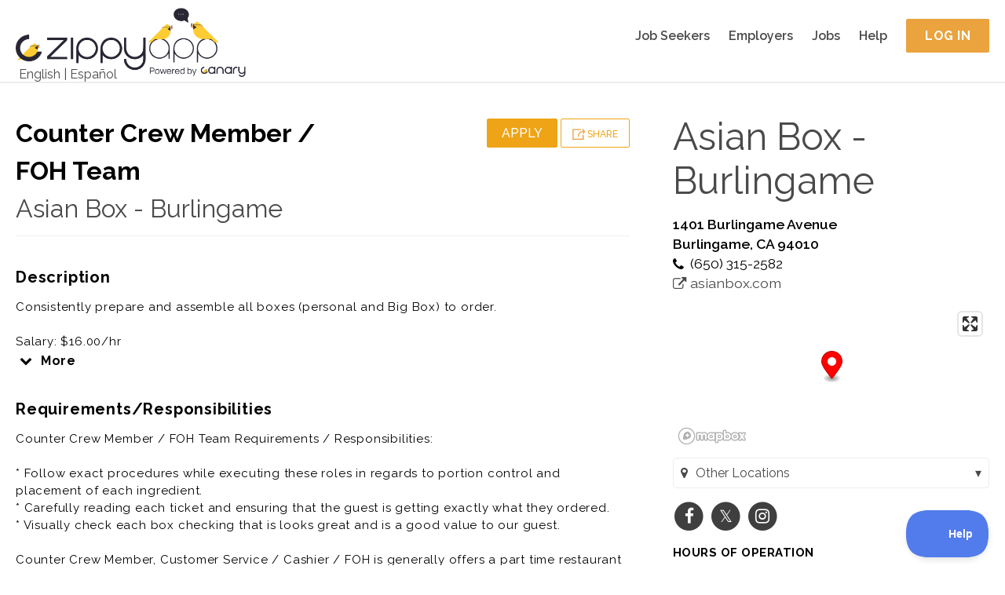

--- FILE ---
content_type: text/html; charset=utf-8
request_url: https://zippyapp.com/biz/asianbox-burlingame/jobs/9486-counter-crew-member-foh-team?traffic_source=3
body_size: 14575
content:
<!DOCTYPE html>
<html>
  <head>
    <title>Counter Crew Member / FOH Team at Asian Box - Burlingame, Burlingame, CA | ZippyApp</title>
    <meta http-equiv="X-UA-Compatible" content="IE=edge">

    <meta name="viewport" content="width=device-width, initial-scale=1.0, maximum-scale=1.0, user-scalable=no" />
<meta property="og:title" content="Counter Crew Member / FOH Team at Asian Box - Burlingame, Burlingame, CA | ZippyApp" />
<meta name="twitter:title" content="Counter Crew Member / FOH Team at Asian Box - Burlingame, Burlingame, CA | ZippyApp" />

<meta name="description" content="Counter Crew Member / FOH Team at Asian Box - Burlingame in Burlingame, CA. Consistently prepare and assemble all boxes (personal and Big Box) to order.Salary: $16.00/hr

Counter Crew Member, Customer Service / Cashier / FOH is generally offers a part time restaurant job..." />
<meta property="og:description" content="Counter Crew Member / FOH Team at Asian Box - Burlingame in Burlingame, CA. Consistently prepare and assemble all boxes (personal and Big Box) to order.Salary: $16.00/hr

Counter Crew Member, Customer Service / Cashier / FOH is generally offers a part time restaurant job..." />
<meta name="twitter:description" content="Counter Crew Member / FOH Team at Asian Box - Burlingame in Burlingame, CA. Consistently prepare and assemble all boxes (personal and Big Box) to order.Salary: $16.00/hr

Counter Crew Member, Customer Service / Cashier / FOH is generally offers a part time restaurant job..." />



<meta name="keywords" content="front of house,restaurant crew,restaurant food service,restaurant server,food server,team member,crew member,food beverage,food services,food service,foh,Counter Crew Member / FOH Team,CA,Burlingame,Asian Box,Asian Box - Burlingame,online job application,applicant tracking system,recruitment marketing,dish washer,bus boy,hostess,host,waitress,waiter,sous chef,chef,line cook,back of house,front of house,hospitality,food,restaurant jobs,part-time jobs,hourly hiring,retail jobs,job applications,Common Job Application,Common Employment Application,jobs,Craigslist,ZippyApp,zippy" />


<meta name="twitter:card" content="summary" />



<meta name="alexaVerifyID" content="RtPRCO-kxbdaSirixpWaG78W1sc" />


<meta name="msvalidate.01" content="083FDC17F2126892E9A310CDA4132FF0" />


<meta name="google-site-verification" content="nl6O7Y24vuYJ1Aj1S0-IL1zjD1YxDm0nzSkGWb8Rfo8" />


<meta name="yandex-verification" content="4a6be3d6df962fa3" />


<meta name="google-translate-customization" content="f8f0a6ee6c34edd3-0619640f0211c7d1-gb655bbf82bd999e9-c" />

    

<script src="https://use.fontawesome.com/1786d9d866.js"></script>
<link rel="stylesheet" type="text/css" href="//fonts.googleapis.com/css?family=Raleway:200,300,400,500,600,700">

<link type="text/css" rel="stylesheet" href="/static/zippy/css/combined.css?v=2026012307" />

    



<script>
// rollbar_js_version: 2.26 (expected: 2.26.x)

var _rollbarJsVersion = '2.26';
// Ensure version has patch number, fallback to 2.26.0 if not
if (!_rollbarJsVersion.match(/^\d+\.\d+\.\d+$/)) {
  _rollbarJsVersion = '2.26.0';
}

var _rollbarIgnoredUncaughtExceptionClasses = ['(unknown)'];

var _rollbarIgnoredMessagesRegexes = [

  new RegExp('^Script error\.$'),

  new RegExp('^TypeError:.*$'),

  new RegExp('^Uncaught NotFoundError:.*$'),

  new RegExp('^Uncaught ReferenceError:.*$'),

  new RegExp('^Uncaught SecurityError:.*$'),

  new RegExp('^Uncaught SyntaxError:.*$'),

  new RegExp('^Uncaught TypeError:.*$')

];

var _rollbarConfig = {
  rollbarJsUrl: 'https://cdn.rollbar.com/rollbarjs/refs/tags/v' + _rollbarJsVersion + '/rollbar.min.js',
  accessToken: 'df18c9becd8a4ca1b6f41a027b3394ac',
  // verbose: log to console.log, as well as Rollbar
  verbose: true,
  captureUncaught: true,
  captureUnhandledRejections: true,
  checkIgnore: function(isUncaught, args, payload) {
    if (isUncaught) {
        for (var i=0; i < _rollbarIgnoredUncaughtExceptionClasses.length; ++i) {
            var ignoredClass = _rollbarIgnoredUncaughtExceptionClasses[i];
            if (payload.exception.class === ignoredClass) {
                return true;
            }
        }
    }

    for (var i=0; i < _rollbarIgnoredMessagesRegexes.length; ++i) {
      var re = _rollbarIgnoredMessagesRegexes[i];
      if (re.test(payload.body.trace.exception.description)) {
        return true;
      }
    }
    // ignore all uncaught errors and all 'debug' items
    //return isUncaught === true || payload.level === 'debug';
    // don't ignore anything (default)
    return false;
  },

  hostBlockList: ['^https?://s\\.terasgames\\.com/.*$', '^https?://s0\\.2mdn\\.net/.*$', '^https://shopmate\\.guru/builder\\.js$', '^https?://static\\.olark\\.com/.*$', '^https?://translate\\.googleapis\\.com/.*$'],


  hostSafeList: ['^https?://zippyapp\\.com/.*$'],


  ignoredMessages: ['Script error', 'Type error', 'Syntax error', 'undefined is not a function', "'twttr' is undefined", 'twttr is not defined', '(unknown): unhandled rejection was null or undefined!', 'Permission denied'],

  itemsPerMinute: 60,
  logLevel: 'error',
  payload: {
    environment: 'production',

    server: {
      branch: 'master',
      environment: 'production',
      host: 'ip-10-0-0-57'
    }
  }
};

// Rollbar Snippet
!function(r){var e={};function o(n){if(e[n])return e[n].exports;var t=e[n]={i:n,l:!1,exports:{}};return r[n].call(t.exports,t,t.exports,o),t.l=!0,t.exports}o.m=r,o.c=e,o.d=function(r,e,n){o.o(r,e)||Object.defineProperty(r,e,{enumerable:!0,get:n})},o.r=function(r){"undefined"!=typeof Symbol&&Symbol.toStringTag&&Object.defineProperty(r,Symbol.toStringTag,{value:"Module"}),Object.defineProperty(r,"__esModule",{value:!0})},o.t=function(r,e){if(1&e&&(r=o(r)),8&e)return r;if(4&e&&"object"==typeof r&&r&&r.__esModule)return r;var n=Object.create(null);if(o.r(n),Object.defineProperty(n,"default",{enumerable:!0,value:r}),2&e&&"string"!=typeof r)for(var t in r)o.d(n,t,function(e){return r[e]}.bind(null,t));return n},o.n=function(r){var e=r&&r.__esModule?function(){return r.default}:function(){return r};return o.d(e,"a",e),e},o.o=function(r,e){return Object.prototype.hasOwnProperty.call(r,e)},o.p="",o(o.s=0)}([function(r,e,o){"use strict";var n=o(1),t=o(5);_rollbarConfig=_rollbarConfig||{},_rollbarConfig.rollbarJsUrl=_rollbarConfig.rollbarJsUrl||"https://cdn.rollbar.com/rollbarjs/refs/tags/v2.26.0/rollbar.min.js",_rollbarConfig.async=void 0===_rollbarConfig.async||_rollbarConfig.async;var a=n.setupShim(window,_rollbarConfig),l=t(_rollbarConfig);window.rollbar=n.Rollbar,a.loadFull(window,document,!_rollbarConfig.async,_rollbarConfig,l)},function(r,e,o){"use strict";var n=o(2),t=o(3);function a(r){return function(){try{return r.apply(this,arguments)}catch(r){try{console.error("[Rollbar]: Internal error",r)}catch(r){}}}}var l=0;function i(r,e){this.options=r,this._rollbarOldOnError=null;var o=l++;this.shimId=function(){return o},"undefined"!=typeof window&&window._rollbarShims&&(window._rollbarShims[o]={handler:e,messages:[]})}var s=o(4),d=function(r,e){return new i(r,e)},c=function(r){return new s(d,r)};function u(r){return a((function(){var e=this,o=Array.prototype.slice.call(arguments,0),n={shim:e,method:r,args:o,ts:new Date};window._rollbarShims[this.shimId()].messages.push(n)}))}i.prototype.loadFull=function(r,e,o,n,t){var l=!1,i=e.createElement("script"),s=e.getElementsByTagName("script")[0],d=s.parentNode;i.crossOrigin="",i.src=n.rollbarJsUrl,o||(i.async=!0),i.onload=i.onreadystatechange=a((function(){if(!(l||this.readyState&&"loaded"!==this.readyState&&"complete"!==this.readyState)){i.onload=i.onreadystatechange=null;try{d.removeChild(i)}catch(r){}l=!0,function(){var e;if(void 0===r._rollbarDidLoad){e=new Error("rollbar.js did not load");for(var o,n,a,l,i=0;o=r._rollbarShims[i++];)for(o=o.messages||[];n=o.shift();)for(a=n.args||[],i=0;i<a.length;++i)if("function"==typeof(l=a[i])){l(e);break}}"function"==typeof t&&t(e)}()}})),d.insertBefore(i,s)},i.prototype.wrap=function(r,e,o){try{var n;if(n="function"==typeof e?e:function(){return e||{}},"function"!=typeof r)return r;if(r._isWrap)return r;if(!r._rollbar_wrapped&&(r._rollbar_wrapped=function(){o&&"function"==typeof o&&o.apply(this,arguments);try{return r.apply(this,arguments)}catch(o){var e=o;throw e&&("string"==typeof e&&(e=new String(e)),e._rollbarContext=n()||{},e._rollbarContext._wrappedSource=r.toString(),window._rollbarWrappedError=e),e}},r._rollbar_wrapped._isWrap=!0,r.hasOwnProperty))for(var t in r)r.hasOwnProperty(t)&&(r._rollbar_wrapped[t]=r[t]);return r._rollbar_wrapped}catch(e){return r}};for(var p="log,debug,info,warn,warning,error,critical,global,configure,handleUncaughtException,handleAnonymousErrors,handleUnhandledRejection,captureEvent,captureDomContentLoaded,captureLoad".split(","),f=0;f<p.length;++f)i.prototype[p[f]]=u(p[f]);r.exports={setupShim:function(r,e){if(r){var o=e.globalAlias||"Rollbar";if("object"==typeof r[o])return r[o];r._rollbarShims={},r._rollbarWrappedError=null;var l=new c(e);return a((function(){e.captureUncaught&&(l._rollbarOldOnError=r.onerror,n.captureUncaughtExceptions(r,l,!0),e.wrapGlobalEventHandlers&&t(r,l,!0)),e.captureUnhandledRejections&&n.captureUnhandledRejections(r,l,!0);var a=e.autoInstrument;return!1!==e.enabled&&(void 0===a||!0===a||"object"==typeof a&&a.network)&&r.addEventListener&&(r.addEventListener("load",l.captureLoad.bind(l)),r.addEventListener("DOMContentLoaded",l.captureDomContentLoaded.bind(l))),r[o]=l,l}))()}},Rollbar:c}},function(r,e,o){"use strict";function n(r,e,o,n){r._rollbarWrappedError&&(n[4]||(n[4]=r._rollbarWrappedError),n[5]||(n[5]=r._rollbarWrappedError._rollbarContext),r._rollbarWrappedError=null);var t=e.handleUncaughtException.apply(e,n);o&&o.apply(r,n),"anonymous"===t&&(e.anonymousErrorsPending+=1)}r.exports={captureUncaughtExceptions:function(r,e,o){if(r){var t;if("function"==typeof e._rollbarOldOnError)t=e._rollbarOldOnError;else if(r.onerror){for(t=r.onerror;t._rollbarOldOnError;)t=t._rollbarOldOnError;e._rollbarOldOnError=t}e.handleAnonymousErrors();var a=function(){var o=Array.prototype.slice.call(arguments,0);n(r,e,t,o)};o&&(a._rollbarOldOnError=t),r.onerror=a}},captureUnhandledRejections:function(r,e,o){if(r){"function"==typeof r._rollbarURH&&r._rollbarURH.belongsToShim&&r.removeEventListener("unhandledrejection",r._rollbarURH);var n=function(r){var o,n,t;try{o=r.reason}catch(r){o=void 0}try{n=r.promise}catch(r){n="[unhandledrejection] error getting `promise` from event"}try{t=r.detail,!o&&t&&(o=t.reason,n=t.promise)}catch(r){}o||(o="[unhandledrejection] error getting `reason` from event"),e&&e.handleUnhandledRejection&&e.handleUnhandledRejection(o,n)};n.belongsToShim=o,r._rollbarURH=n,r.addEventListener("unhandledrejection",n)}}}},function(r,e,o){"use strict";function n(r,e,o){if(e.hasOwnProperty&&e.hasOwnProperty("addEventListener")){for(var n=e.addEventListener;n._rollbarOldAdd&&n.belongsToShim;)n=n._rollbarOldAdd;var t=function(e,o,t){n.call(this,e,r.wrap(o),t)};t._rollbarOldAdd=n,t.belongsToShim=o,e.addEventListener=t;for(var a=e.removeEventListener;a._rollbarOldRemove&&a.belongsToShim;)a=a._rollbarOldRemove;var l=function(r,e,o){a.call(this,r,e&&e._rollbar_wrapped||e,o)};l._rollbarOldRemove=a,l.belongsToShim=o,e.removeEventListener=l}}r.exports=function(r,e,o){if(r){var t,a,l="EventTarget,Window,Node,ApplicationCache,AudioTrackList,ChannelMergerNode,CryptoOperation,EventSource,FileReader,HTMLUnknownElement,IDBDatabase,IDBRequest,IDBTransaction,KeyOperation,MediaController,MessagePort,ModalWindow,Notification,SVGElementInstance,Screen,TextTrack,TextTrackCue,TextTrackList,WebSocket,WebSocketWorker,Worker,XMLHttpRequest,XMLHttpRequestEventTarget,XMLHttpRequestUpload".split(",");for(t=0;t<l.length;++t)r[a=l[t]]&&r[a].prototype&&n(e,r[a].prototype,o)}}},function(r,e,o){"use strict";function n(r,e){this.impl=r(e,this),this.options=e,function(r){for(var e=function(r){return function(){var e=Array.prototype.slice.call(arguments,0);if(this.impl[r])return this.impl[r].apply(this.impl,e)}},o="log,debug,info,warn,warning,error,critical,global,configure,handleUncaughtException,handleAnonymousErrors,handleUnhandledRejection,_createItem,wrap,loadFull,shimId,captureEvent,captureDomContentLoaded,captureLoad".split(","),n=0;n<o.length;n++)r[o[n]]=e(o[n])}(n.prototype)}n.prototype._swapAndProcessMessages=function(r,e){var o,n,t;for(this.impl=r(this.options);o=e.shift();)n=o.method,t=o.args,this[n]&&"function"==typeof this[n]&&("captureDomContentLoaded"===n||"captureLoad"===n?this[n].apply(this,[t[0],o.ts]):this[n].apply(this,t));return this},r.exports=n},function(r,e,o){"use strict";r.exports=function(r){return function(e){if(!e&&!window._rollbarInitialized){for(var o,n,t=(r=r||{}).globalAlias||"Rollbar",a=window.rollbar,l=function(r){return new a(r)},i=0;o=window._rollbarShims[i++];)n||(n=o.handler),o.handler._swapAndProcessMessages(l,o.messages);window[t]=n,window._rollbarInitialized=!0}}}}]);
// End Rollbar Snippet
</script>




<script type="text/javascript" src="//cdnjs.cloudflare.com/ajax/libs/jquery/2.1.3/jquery.min.js"></script>
<script type="text/javascript" src="//cdnjs.cloudflare.com/ajax/libs/history.js/1.8/bundled/html4+html5/jquery.history.min.js"></script>

<script type="text/javascript">
  var LOCAL_YUI_PATH = null;
  if (typeof(YUI) === "undefined") {
      LOCAL_YUI_PATH = '/static/lib/yui/3.18.1/build/';
      document.write(unescape("%3Cscript src='/static/lib/yui/3.18.1/build/yui/yui-min.js' type='text/javascript'%3E%3C/script%3E"));
  }

YUI_config = {
    lang  : [ /* ... */ ], // Required only if testing Lang bundle support.
    groups: {
        gallery: {
            base    : '/static/lib/yui/gallery-2014.07.31-18-26/build/', // Adjust as necessary.
            patterns: {
                'gallery-'   : {},
                'gallerycss-': { type: 'css' }
            },
            modules: {
                // Adding the full module configuration is a bit overkill, since
                // you should have built your module correctly. However, Loader
                // currently has issues with implicitly loading Lang bundles for
                // Gallery modules when run locally like this. So, I've included
                // the full module configuration here for completeness.
                //
                // You can probably safely drop the whole module config
                // altogether if you don't need to test Lang bundle support.
            }
        }
    }
};

window.ZippyApp = {
    'urls': {
        'reviewApplicants': {
            'talx': '/business/0/applicants/hire/1'.replace(0, '{0}').replace(1, '{1}'),
            '_321Forms': '/business/0/applicants/1/onboard'.replace(0, '{0}').replace(1, '{1}'),
            'share': '/business/0/applicants/share/1'.replace(0, '{0}').replace(1, '{1}'),
            'print': '/business/0/applicants/review/1/print'.replace(0, '{0}').replace(1, '{1}')
        }
    },
    'apiUrls': {
        'reviewApplicants': {
            'applicantsJson': '/api/business/applicants_json',
            'applicantsJsonBusiness': '/api/business/0/applicants_json'.replace(0, '{0}'),
            'applicantsJsonBusinessJob': '/api/business/0/1/applicants_json'.replace(0, '{0}').replace(1, '{1}'),
            'applicantsJsonShared': '/api/business/applicants_json/shared',
            'getForApplicationPackage': '/api/business/application/0/'.replace(0, '{0}'),
            'controls': '/api/business/application/0/controls'.replace(0, '{0}'),
            'thumbsUp': '/api/business/application/0/thumbs_up'.replace(0, '{0}'),
            'thumbsDown': '/api/business/application/0/thumbs_down'.replace(0, '{0}'),
            'thumbsReset': '/api/business/application/0/thumbs_reset'.replace(0, '{0}'),
            'archive': '/api/business/application/0/archive'.replace(0, '{0}'),
            'unarchive': '/api/business/application/0/unarchive'.replace(0, '{0}'),
            'tags': '/api/business/application/0/tags'.replace(0, '{0}'),
            'notes': '/api/business/application/0/notes'.replace(0, '{0}'),
            'history': '/api/business/application/0/history'.replace(0, '{0}'),
            'message': '/api/business/messages/0/message_button'.replace(0, '{0}'),
            'getResumeAttachment': '/api/business/application/0/get_resume_attachment'.replace(0, '{0}'),
            'getContactInfo': '/api/business/application/0/get_contact_info'.replace(0, '{0}'),
            'sendInvitation': '/api/business/application/0/contact'.replace(0, '{0}'),
            'sendToPaylocity': '/api/business/application/0/paylocity'.replace(0, '{0}'),
            'organizationBusinesses': '/api/business/organization_businesses',
            'businessJobs': '/api/business/0/business_jobs'.replace(0, '{0}'),
            'archivedBusinesses': '/api/business/archived_businesses',
            'organizationCampaigns': '/api/business/organization_campaigns',
            'extendOffer': '/api/business/application/0/extend_offer'.replace(0, '{0}'),
            'talentedAIInterview': '/api/business/application/0/ai_interview'.replace(0, '{0}'),
            'AIInterviewSummary': '/api/business/application/0/ai_interview_summary'.replace(0, '{0}'),
            'azureVideoInterview': '/api/business/application/0/azure_video_interview'.replace(0, '{0}'),
            'azureVideoInterviewSendInvite': '/api/business/application/0/azure_video_interview_send_invite'.replace(0, '{0}'),
            'exportPaycomCandidateData': '/api/business/application/0/paycom_export_candidate_data'.replace(0, '{0}'),
        },
    },
    'business': {
        'manage': {
            'applicants': {
                    'azureVideoInterviewResults': '/api/business/application/0/azure_video_interview_response'.replace(0, '{0}'),
                },
            'jobs': {
                'settings': {
                    'sponsorship': {
                        'settings': '/api/business/0/job/1/settings/sponsorship_handle'.replace(0, '{0}').replace(1, '{1}'),
                        'overview': '/api/business/0/job_sponsorship_overview'.replace(0, '{0}'),
                    },
                    'automaticInvitation': '/api/business/0/job/1/settings/automatic_invitation'.replace(0, '{0}').replace(1, '{1}'),
                    'cardDetails': '/api/business/0/job/1/settings/card_details'.replace(0, '{0}').replace(1, '{1}'),
                    'extendOffer': '/api/business/0/job/1/settings/extend_offer'.replace(0, '{0}').replace(1, '{1}'),
                    'paycom': '/api/business/0/job/1/settings/paycom'.replace(0, '{0}').replace(1, '{1}'),
                    'talentedAIInterview': '/api/business/0/job/1/settings/ai_interview'.replace(0, '{0}').replace(1, '{1}'),
                },
                'pointOfContacts': '/api/business/0/job/1/point_of_contacts'.replace(0, '{0}').replace(1, '{1}'),
            },
            'settings': {
                'categories': '/api/business/0/settings/categories'.replace(0, '{0}'),
            },
        },
        'messages': {
            'inbox_messages': '/api/business/messages/inbox',
            'outbox_messages': '/api/business/messages/outbox',
            'search': '/api/business/messages/search',
            'message_history': '/api/business/messages/0/history'.replace(0, '{0}'),
            'message_handle': '/api/business/messages/0/message_handle'.replace(0, '{0}'),
            'message_display': '/api/business/messages/0'.replace(0, '{0}'),
            'mark_unread': '/api/business/messages/0/mark_unread'.replace(0, '{0}'),
        }
    },
    'applicant': {
        'messages': {
            'inbox_messages': '/api/applicant/messages/inbox',
            'outbox_messages': '/api/applicant/messages/outbox',
            'search': '/api/applicant/messages/search',
            'message_history': '/api/applicant/messages/0/history'.replace(0, '{0}'),
            'message_handle': '/api/applicant/messages/0/message_handle'.replace(0, '{0}'),
            'message_display': '/api/applicant/messages/0'.replace(0, '{0}'),
            'mark_unread': '/api/applicant/messages/0/mark_unread'.replace(0, '{0}'),
        }
    },
    'features': {
        'integrated_messaging': 'True',
    },
    'integrations': {
        'indeed': {
            'business_candidate_screening': '/integrations/indeed/api/candidate_screening/0'.replace(0, '{0}'),
            'job_candidate_screening': '/integrations/indeed/api/candidate_screening/0/1'.replace(0, '{0}').replace(1, '{1}'),
        },
    },
};

</script>

<!-- Grab lodash from CDN. fall back to local if necessary -->
<script type="text/javascript" src="//cdnjs.cloudflare.com/ajax/libs/lodash.js/4.17.4/lodash.min.js"></script>
<script>!window._ && document.write(unescape('%3Cscript src="/static/lib/lodash/4.17.4/lodash.min.js"%3E%3C/script%3E'))</script>

<!-- Global site tag (gtag.js) - Google Analytics -->
<script async src="https://www.googletagmanager.com/gtag/js?id= G-ZJNN1YTQRT"></script>
<script>
  window.dataLayer = window.dataLayer || [];
  function gtag(){dataLayer.push(arguments);}
  gtag('js', new Date());

  gtag('config', ' G-ZJNN1YTQRT');
</script>


    

<link type="text/css" rel="stylesheet" href="/static/zippy/css/business/public/style.css?v=2026012307" />
<link href="https://api.mapbox.com/mapbox-gl-js/v3.0.1/mapbox-gl.css" rel="stylesheet">


    

<script type="application/ld+json">
  {"@context": "http://schema.org/", "@type": "JobPosting", "title": "Counter Crew Member / FOH Team", "description": "<p>Consistently prepare and assemble all boxes (personal and Big Box) to order.  \r\n\r\nSalary: $16.00/hr\r\n\r\nCounter Crew Member, Customer Service / Cashier / FOH is generally offers a part time restaurant job.\r\n\r\nPrior Experience as Counter cashier, associate, customer service, crew member, team member, food prep or other FOH part time restaurant jobs highly desirable.</p><p><b>Requirements/Responsibilities</b><br/>Counter Crew Member / FOH Team Requirements / Responsibilities:\r\n\r\n*  Follow exact procedures while executing these roles in regards to portion control and placement of each ingredient. \r\n*  Carefully reading each ticket and ensuring that the guest is getting exactly what they ordered. \r\n*  Visually check each box checking that is looks great and is a good value to our guest.\r\n\r\nCounter Crew Member, Customer Service / Cashier / FOH is generally offers a part time restaurant job.\r\n\r\nPrior Experience as Counter cashier, associate, customer service, crew member, team member, food prep or other FOH part time restaurant jobs highly desirable.</p>", "identifier": {"@type": "PropertyValue", "name": "Asian Box - Burlingame | Asian Box", "value": 9486}, "datePosted": "2026-01-21", "employmentType": ["PART_TIME", "CONTRACTOR"], "hiringOrganization": {"@type": "Organization", "name": "Asian Box", "sameAs": "https://zippyapp.com/org/asianbox", "logo": "https://zippyapp.com/biz/asianbox-burlingame/logo2"}, "jobLocation": {"@type": "Place", "address": {"@type": "PostalAddress", "streetAddress": "1401 Burlingame Avenue", "addressLocality": "Burlingame", "addressRegion": "CA", "postalCode": "94010", "addressCountry": "US"}}, "baseSalary": {"@type": "MonetaryAmount", "currency": "USD", "value": {"@type": "QuantitativeValue", "unitText": "HOUR", "value": null}}}
</script>



    <link rel="icon" href="/static/zippy/canary_favicon.ico" />
  </head>
  <body class="yui3-skin-sam">
    <div id="top"></div>
    <div id="mobile_menu">
  <ul class="mobile-menu clearfix">
    <li class="mobile-menu-item mobile-menu-item-heading">
      <img class="brand-image" src="/static/zippy/img/logo/canary_logo_white_text_with_trademark.png" alt="ZippyApp logo " title="ZippyApp">
    </li>
    
    
      <li class="mobile-menu-item">
  <a href="/applicant/">
    
      
      <i class="fa fa-users mobile-menu-item-icon"></i>
      
    
    Job Seekers
  </a>
</li>

    
      <li class="mobile-menu-item">
  <a href="/business">
    
      
      <i class="fa fa-briefcase mobile-menu-item-icon"></i>
      
    
    Employers
  </a>
</li>

    
      <li class="mobile-menu-item">
  <a href="/jobs/">
    
      
      <i class="fa fa-money mobile-menu-item-icon"></i>
      
    
    Jobs
  </a>
</li>

    
      <li class="mobile-menu-item">
  <a href="/help">
    
      
      <i class="fa fa-question mobile-menu-item-icon"></i>
      
    
    Help
  </a>
</li>

    
    

    
    <li class="mobile-menu-item">
  <a href="/applicant/register">
    
      
      <i class="fa fa-pencil-square-o mobile-menu-item-icon"></i>
      
    
    Register
  </a>
</li>

      
      <li class="mobile-menu-item">
  <a href="/account/login">
    
      
      <i class="fa fa-sign-in mobile-menu-item-icon"></i>
      
    
    Login
  </a>
</li>

      
    
  </ul>
</div>

    <div id="wrap" class="">
      
<div id="header" class="header-general header-public public">
  <div class="header-container">
    <div class="google-language-container">
  <div class="google-language hidden">
    <div id="google_translate_element"></div>
<script type="text/javascript">
function googleTranslateElementInit() {
    new google.translate.TranslateElement({
        pageLanguage: 'en',
        includedLanguages: 'en,es',
        gaTrack: true,
        gaId: 'UA-38031367-2'
    }, 'google_translate_element');
}
</script>
<script type="text/javascript" src="//translate.google.com/translate_a/element.js?cb=googleTranslateElementInit"></script>

  </div>
  <a href="javascript:void(0);" id="translate_english" class="language-toggle-link notranslate">English</a>
  |
  <a href="javascript:void(0);" id="translate_spanish" class="language-toggle-link notranslate">Español</a>
</div>

    <div class="header-content header-content-logo">
  <a href="/home">
    <div class="desktop-logo">
      
      <img class="zippy-logo" src="/static/zippy/img/logo/canary_logo_with_trademark.png" alt="ZippyApp logo " title="ZippyApp" />
      
      
    </div>
    <div class="mobile-logo">
      <img class="zippy-icon" src="/static/zippy/img/logo/canary_logo_white_text_with_trademark.png" alt="ZippyApp logo " title="ZippyApp">
      
    </div>
  </a>
</div>

    
    <div class="header-content header-menu">
  
<div class="header-menu-item header-menu-item-first"><a href="/applicant/" class="header-menu-link">
  
  
  Job Seekers
  
  </a>
</div>

<div class="header-menu-item"><a href="/business" class="header-menu-link">
  
  
  Employers
  
  </a>
</div>

<div class="header-menu-item"><a href="/jobs/" class="header-menu-link">
  
  
  Jobs
  
  </a>
</div>

<div class="header-menu-item"><a href="/help" class="header-menu-link">
  
  
  Help
  
  </a>
</div>



<div class="header-menu-item header-menu-item-last">
  <a href="/account/login" class="pure-button pure-button-yellow login-page-button">Log In</a>
</div>


</div>

    
    <div class="header-content header-content-mobile">
  <div id="mobile_menu_button" class="header-mobile-item">
    <i class="fa fa-bars"></i>
  </div>
</div>

  </div>
</div>


      <div id="main">
        <div class="container">
          <div id="zippyapp_alerts" class="zippyapp-alerts zippyapp-alerts-hide"></div>

        </div>
        
        
        
        <div class="container">
          
<div id="job_public_profile" class="business-page business-page-public background-white">
  <div class="pure-g">
    <div class="pure-u-1 pure-u-md-2-3">
      <div class="grid-container grid-container-left">
        <div class="page-header">
          <div class="pure-g">
            <div class="page-title pure-u-1 pure-u-md-1-2">
              <div><b>Counter Crew Member / FOH Team</b></div>
              <div><a href="/biz/asianbox-burlingame?traffic_source=3" class="notranslate">Asian Box - Burlingame</a></div>
            </div>
            <div class="page-buttons pure-u-1 pure-u-md-1-2">
              <div>
                <div id="business_container_mobile" class="business-container-mobile collapsed">
                  <div class="business-container-mobile-information">
                    
<div class="business-information">
  
  <div class="business-address semi-bold">
    1401 Burlingame Avenue<br/>
Burlingame, CA 94010

  </div>
  
  
  <div class="business-phone business-info-with-icon">
    <i class="fa fa-phone"></i>
    (650) 315-2582</span>
  </div>
  
  
  <a href="/redir?u=asianbox.com&amp;t=030a1b475327185e" class="business-url business-info-with-icon" target="_blank">
    <i class="fa fa-external-link"></i>
    asianbox.com
  </a>
  
</div>

                    <div class="business-hours-container">
  <div class="business-hours-heading">Hours of operation</div>
  <ul class="business-hours-list notranslate">
    
    <li class="business-hours">
      <span>Mon:</span> 11:00 AM - 9:00 PM 
    </li>
    <li class="business-hours">
      <span>Tue:</span> 11:00 AM - 9:00 PM 
    </li>
    <li class="business-hours">
      <span>Wed:</span> 11:00 AM - 9:00 PM 
    </li>
    <li class="business-hours">
      <span>Thu:</span> 11:00 AM - 9:00 PM 
    </li>
    <li class="business-hours">
      <span>Fri:</span> 11:00 AM - 9:00 PM 
    </li>
    <li class="business-hours">
      <span>Sat:</span> 11:00 AM - 9:00 PM 
    </li>
    <li class="business-hours">
      <span>Sun:</span> 11:00 AM - 8:00 PM 
    </li>
    
  </ul>
</div>

                    <div class="business-share-buttons">
  
  <a href="http://facebook.com/AsianBoxEats" class="social-link social-link-facebook fa-stack fa-lg" target="_blank">
    <i class="fa fa-circle fa-stack-2x"></i>
    <i class="fa fa-facebook fa-stack-1x fa-inverse"></i>
  </a>
  
  
  <a href="http://twitter.com/AsianBox" class="social-link social-link-twitter fa-stack fa-lg" target="_blank">
    <i class="fa fa-circle fa-stack-2x"></i>
    <i class="fa fa-twitter fa-stack-1x fa-inverse"></i>
  </a>
  
  
  
  
  <a href="http://instagram.com/asianbox" class="social-link social-link-instagram fa-stack fa-lg" target="_blank">
    <i class="fa fa-circle fa-stack-2x"></i>
    <i class="fa fa-instagram fa-stack-1x fa-inverse"></i>
  </a>
  
</div>

                  </div>
                </div>
                <div class="business-information-expander semi-bold">
                  <i class="fa fa-chevron-down arrow"></i> Location, hours, contact, etc.
                </div>
              </div>
              <div>
                <div class="job-item-button">
  <a href="/applicant/register?jid=9486&traffic_source=3" class="job-item-button-apply job-item-button-apply-incomplete login-required pure-button pure-button-yellow medium">Apply</a>
</div>

                <div class="job-item-button">
                  <a href="javascript:void(0);" class="job-item-button-share pure-button pure-button-yellow-o medium">
                    <img src="/static/zippy/img/business/job_share_button.png" alt="Share job button" title="Share Job" /> Share
                    <script class="share-job-container" type="text/x-template">
                      <div class="share-job-panel">
  <div class="share-job-panel-content share-job-buttons-container displayed">
    
    <div class="share-job-button share-job-button-facebook">
      <a id="facebook_share_button" href="https://www.facebook.com/sharer/sharer.php?s=100&p[url]=https%3A%2F%2Fzippyapp.com%2Fbiz%2Fasianbox-burlingame%2Fjobs%2F9486-counter-crew-member-foh-team" onclick="javascript:window.open(this.href, '', 'menubar=no,toolbar=no,resizable=yes,scrollbars=yes,height=600,width=600');return false;" ><i class="fa fa-facebook-square"></i></a>
    </div>
    <div class="share-job-button share-job-button-twitter">
      <a id="twitter_share_button" href="https://twitter.com/intent/tweet?url=https%3A%2F%2Fzippyapp.com%2Fbiz%2Fasianbox-burlingame%2Fjobs%2F9486-counter-crew-member-foh-team&hashtags=ZippyApp&text=Check%20out%20this%20Job%21%20" onclick="javascript:window.open(this.href, '', 'menubar=no,toolbar=no,resizable=yes,scrollbars=yes,height=600,width=600');return false;" ><i class="fa fa-twitter-square"></i></a>
    </div>
    <div class="share-job-button share-job-button-google">
      <a id="google_share_button" href="https://plus.google.com/share?url=https%3A%2F%2Fzippyapp.com%2Fbiz%2Fasianbox-burlingame%2Fjobs%2F9486-counter-crew-member-foh-team" onclick="javascript:window.open(this.href, '', 'menubar=no,toolbar=no,resizable=yes,scrollbars=yes,height=600,width=600');return false;"><i class="fa fa-google-plus-square"></i></a>
    </div>
    <div class="share-job-button share-job-button-email">
      <a href="javascript:void(0);"><i class="fa fa-envelope-o"></i></a>
    </div>
  </div>
  <div class="share-job-panel-content share-job-email-form-container">
    <form method="POST" action="/api/business/job/job/9486/share" class="pure-form pure-form-stacked">
      <div class="job-information">
        <div class="job-information-content weight-700">Counter Crew Member / FOH Team at Asian Box - Burlingame</div>
        <div class="job-information-content job-information-content-link"><span class="weight-700">Link:</span> http://zippyapp.com/biz/asianbox-burlingame/jobs/9486-counter-crew-member-foh-team</div>
      </div>
      
      <div class="pure-input-1 input-field">
        <label for="id_recipient">To:</label>
        <input type="email" name="recipient" placeholder="type in e-mail address: jo@example.com." required maxlength="320" id="id_recipient">
        <div class="error-message"></div>
      </div>
      <div class="pure-input-1 input-field margin-top-field">
        <textarea name="message" cols="40" rows="10" placeholder="Write your message here (optional)" id="id_message">
</textarea>
        <div class="error-message"></div>
      </div>
      <div class="text-align-right margin-top-field">
        <div class="pure-button share-job-email-form-cancel-button">Cancel</div>
        <button class="pure-button pure-button-yellow share-job-email-form-send-button">Send</button>
      </div>
    </form>
    <div class="success-message share-job-success text-align-center weight-600 hidden"><i class="fa fa-check-circle"></i> Your message has been sent.</div>
    <div class="failure-message share-job-failure text-align-center weight-600 hidden">Failed!</div>
  </div>
</div>

                    </script>
                  </a>
                </div>
              </div>
              
            </div>
          </div>
        </div>
        <div class="job-body job-container">
          <div class="job-information job-profile-section-container-description">
            <div class="title">Description</div>
            <div class="job-profile-section job-profile-section-description job-description-collapsed">Consistently prepare and assemble all boxes (personal and Big Box) to order.  <br><br>Salary: $16.00/hr<br><br>Counter Crew Member, Customer Service / Cashier / FOH is generally offers a part time restaurant job.<br><br>Prior Experience as Counter cashier, associate, customer service, crew member, team member, food prep or other FOH part time restaurant jobs highly desirable.</div>
            <div class="job-description-arrow job-description-arrow-collapsed">
              <i class="fa fa-chevron-down"></i><span class="arrow-text">More</span>
            </div>
          </div>
          <div class="job-information job-profile-section-container-requirements">
            <div class="title">Requirements/Responsibilities</div>
            <div class="job-profile-section">
              Counter Crew Member / FOH Team Requirements / Responsibilities:<br><br>*  Follow exact procedures while executing these roles in regards to portion control and placement of each ingredient. <br>*  Carefully reading each ticket and ensuring that the guest is getting exactly what they ordered. <br>*  Visually check each box checking that is looks great and is a good value to our guest.<br><br>Counter Crew Member, Customer Service / Cashier / FOH is generally offers a part time restaurant job.<br><br>Prior Experience as Counter cashier, associate, customer service, crew member, team member, food prep or other FOH part time restaurant jobs highly desirable.
            </div>
          </div>
          <div class="job-information job-profile-section-container-special">
            <div class="title">Special Instructions</div>
            <div class="job-profile-section">
              
              Please do not send any emails, resumes, or call.<br>We are making it really easy to apply for this position.<br><br>Simply submit a ZippyApp application package which may include the Common Employment Application, Resume, and a Cover Letter. In your Cover Letter, please write a short paragraph describing yourself and why you would make a great addition to our team.
              <br/>
              <br/>
              
              Press the Apply button to get started now. If you don't already have a ZippyApp account, follow the on-screen instructions to create one.
<br/>
<br/>
ZippyApp is the Common Employment Application for online and mobile that allows you to apply for jobs with one click, and is being accepted at a growing number of businesses each day.


            </div>
          </div>
          <div class="job-item-button">
  <a href="/applicant/register?jid=9486&traffic_source=3" class="job-item-button-apply job-item-button-apply-incomplete login-required  pure-button pure-button-yellow medium pure-u-md-1-4 pure-u-1 border-box">Apply</a>
</div>

        </div>
      </div>
    </div>
    <div class="public-business-grid pure-u-1 pure-u-md-1-3">
      <div class="grid-container grid-container-right">
        <a href="/biz/asianbox-burlingame?traffic_source=3" class="business-name notranslate">
  Asian Box - Burlingame
</a>

<div class="business-information">
  
  <div class="business-address semi-bold">
    1401 Burlingame Avenue<br/>
Burlingame, CA 94010

  </div>
  
  
  <div class="business-phone business-info-with-icon">
    <i class="fa fa-phone"></i>
    (650) 315-2582</span>
  </div>
  
  
  <a href="/redir?u=asianbox.com&amp;t=030a1b475327185e" class="business-url business-info-with-icon" target="_blank">
    <i class="fa fa-external-link"></i>
    asianbox.com
  </a>
  
</div>


<div class="business-map" id="map_canvas">
</div>



<div id="other_locations_menu" class="select-menu select-menu-rounded no-shadow other-locations-menu">
  <ul class="select-menu-list no-js">
    <li>
      <a href="javascript:void(0);" class="select-menu-clicker menu-label"><i class="fa fa-map-marker map-marker-icon"></i>Other Locations</a>
      <ul class="right-aligned">
        
        <li>
          <a href="/biz/asianbox-pa">Asian Box - Palo Alto Town and Country (Palo Alto, CA)</a>
        </li>
        
        <li>
          <a href="/biz/asianbox-sf">Asian Box - San Francisco (San Francisco, CA)</a>
        </li>
        
        <li>
          <a href="/biz/asianbox-mv">Asian Box - Mountain View (Mountain View, CA)</a>
        </li>
        
        <li>
          <a href="/biz/asianbox-brokow">Asian Box - San Jose (San Jose, CA)</a>
        </li>
        
        <li>
          <a href="/biz/asianbox-pruneyard">Asian Box - The Pruneyard (Campbell, CA)</a>
        </li>
        
        <li>
          <a href="/biz/asianbox-ladowntown">Asian Box - Los Angeles, South Figueroa St. (Los Angeles, CA)</a>
        </li>
        
        <li>
          <a href="/biz/asianbox-irvinecampus">Asian Box - Irvine Campus Plaza (Irvine, CA)</a>
        </li>
        
        <li>
          <a href="/biz/asianbox-sfo">Asian Box - San Francisco Airport (San Francisco, CA)</a>
        </li>
        
      </ul>
    </li>
  </ul>
</div>



<div class="business-share-buttons">
  
  <a href="http://facebook.com/AsianBoxEats" class="social-link social-link-facebook fa-stack fa-lg" target="_blank">
    <i class="fa fa-circle fa-stack-2x"></i>
    <i class="fa fa-facebook fa-stack-1x fa-inverse"></i>
  </a>
  
  
  <a href="http://twitter.com/AsianBox" class="social-link social-link-twitter fa-stack fa-lg" target="_blank">
    <i class="fa fa-circle fa-stack-2x"></i>
    <i class="fa fa-twitter fa-stack-1x fa-inverse"></i>
  </a>
  
  
  
  
  <a href="http://instagram.com/asianbox" class="social-link social-link-instagram fa-stack fa-lg" target="_blank">
    <i class="fa fa-circle fa-stack-2x"></i>
    <i class="fa fa-instagram fa-stack-1x fa-inverse"></i>
  </a>
  
</div>

<div class="business-hours-container">
  <div class="business-hours-heading">Hours of operation</div>
  <ul class="business-hours-list notranslate">
    
    <li class="business-hours">
      <span>Mon:</span> 11:00 AM - 9:00 PM 
    </li>
    <li class="business-hours">
      <span>Tue:</span> 11:00 AM - 9:00 PM 
    </li>
    <li class="business-hours">
      <span>Wed:</span> 11:00 AM - 9:00 PM 
    </li>
    <li class="business-hours">
      <span>Thu:</span> 11:00 AM - 9:00 PM 
    </li>
    <li class="business-hours">
      <span>Fri:</span> 11:00 AM - 9:00 PM 
    </li>
    <li class="business-hours">
      <span>Sat:</span> 11:00 AM - 9:00 PM 
    </li>
    <li class="business-hours">
      <span>Sun:</span> 11:00 AM - 8:00 PM 
    </li>
    
  </ul>
</div>


      </div>
    </div>
  </div>
</div>


        </div>
      </div>
      
      
    </div>
    <footer>
  <div id="footer">
    <div class="footer-content pure-g">
  <div class="pure-u-1 pure-u-md-1-2 footer-logo-container-desktop">
    <div class="footer-logo-container">
      <div class="zippy-logo-icon">
  <img src="/static/zippy/img/canary_icon.png" alt="ZippyApp logo" title="ZippyApp"/>
</div>
<div class="zippy-logo-text">
  <img src="/static/zippy/img/logo/canary_logo_text_white_with_trademark.png" alt="ZippyApp logo text" title="ZippyApp" />
</div>

    </div>
  </div>
  <div class="pure-u-1 pure-u-md-1-2 footer-menu-container">
    <div class="container">
      <div class="pure-g">
        <div class="pure-u-1-4 content-list"></div>
        <div class="pure-u-1-4 content-list">
          <div class="content-list-title">Company:</div>
          <ul class="content-list-items">
            <li><a href="/about">About Us</a></li>
            <li><a href="/help">Help</a></li>
            <li><a href="/careers">Careers</a></li>
            <li><a href="/contact">Contact Us</a></li>
            <li><a href="http://blog.zippyapp.com" target="_blank">Blog</a></li>
          </ul>
        </div>
        <div class="pure-u-1-4 content-list">
          <div class="content-list-title">Legal:</div>
          <ul class="content-list-items">
            <li><a href="/policy/privacy">Privacy</a></li>
            <li><a href="/policy/data">Data Policy</a></li>
            <li><a href="/policy/tos">Terms of Service</a></li>
            <li><a href="/policy/security">Security</a></li>
          </ul>
        </div>
        <div class="pure-u-1-4 content-list social-links-container">
          <div class="content-list-title">Follow Us</div>
<div class="content-list-items">
  <a href="http://facebook.com/ZippyApp" class="social-link social-link-facebook" title="Facebook" target="_blank">
  <span class="fa-stack social-link-icon-container">
    <i class="fa fa-circle fa-stack-2x"></i>
    <i class="fa fa-facebook fa-stack-1x social-link-icon"></i>
  </span>
</a>

  <a href="http://twitter.com/ZippyAppJobs" class="social-link social-link-twitter" title="Twitter" target="_blank">
  <span class="fa-stack social-link-icon-container">
    <i class="fa fa-circle fa-stack-2x"></i>
    <i class="fa fa-twitter fa-stack-1x social-link-icon"></i>
  </span>
</a>

  <a href="http://www.linkedin.com/company/zippyapp" class="social-link social-link-linkedin" title="Linkedin" target="_blank">
  <span class="fa-stack social-link-icon-container">
    <i class="fa fa-circle fa-stack-2x"></i>
    <i class="fa fa-linkedin fa-stack-1x social-link-icon"></i>
  </span>
</a>

  
</div>

        </div>
      </div>
    </div>
  </div>
  <div class="pure-u-1 pure-u-md-1-2 footer-logo-container-mobile">
    <div class="footer-logo-container">
      <div class="zippy-logo-icon">
  <img src="/static/zippy/img/canary_icon.png" alt="ZippyApp logo" title="ZippyApp"/>
</div>
<div class="zippy-logo-text">
  <img src="/static/zippy/img/logo/canary_logo_text_white_with_trademark.png" alt="ZippyApp logo text" title="ZippyApp" />
</div>

    </div>
  </div>
</div>
<div class="copyright">
  ZippyApp &copy; 2026 by Talentral Corp.<br/>
  All rights reserved.
</div>

  </div>
</footer>

    

    


<div id="tooltip_container" class="hidden"></div>

<div id="modal-container"></div>


<script id="mobile_modal_container" type="text/x-template">
  <div id="mobile_modal" class="mobile-modal">
  <div class="modal-header">
    <div class="header-content"></div>
    <a href="javascript:void(0);" class="mobile-modal-close-button">
      Close
    </a>
  </div>
  <div class="modal-body mobile-body">
  </div>
</div>

</script>


<script class="job-search-form-container" type="text/x-template">
  <form method="GET" action="/jobs/search" class="pure-form pure-form-stacked">
  <div class="pure-g">
    <div class="pure-u-1">
      
    </div>
    <div class="pure-u-1">
      
      <input autocomplete="off" class="pure-input-1" id="id_l_mobile" name="l"  placeholder="Location or Zipcode" type="text">
      
      <input autocomplete="off" name="c" type="hidden" value="">
    </div>
    <div class="pure-u-1">
      
    </div>
    <button type="submit" class="pure-button pure-button-yellow pure-u-1">Search Jobs</button>
  </div>
</form>

  <div class="search-form-container">
  
</div>

  <div class="search-form-container">
  
</div>

</script>


<!-- Grab jQuery from CDN. fall back to local if necessary -->

<script type="text/javascript" src="/static/zippy/js/vendor.js?v=2026012307"></script>
<!-- WILLTODO: at one point, these lines will be removed because vendor.js has jquery and jquery.cookie -->
<script type="text/javascript" src="https://code.jquery.com/jquery-1.11.3.min.js"></script>
<script>!window.jQuery && document.write(unescape('%3Cscript src="/static/lib/jQuery/1.11.3/jquery-min.js"%3E%3C/script%3E'))</script>
<script type="text/javascript" src="https://cdnjs.cloudflare.com/ajax/libs/jquery-cookie/1.4.1/jquery.cookie.min.js"></script>
<script type="text/javascript" src="https://cdnjs.cloudflare.com/ajax/libs/mustache.js/2.3.0/mustache.min.js"></script>
<script type="text/javascript" src="//cdnjs.cloudflare.com/ajax/libs/jquery-throttle-debounce/1.1/jquery.ba-throttle-debounce.min.js"></script>





<script>
var locationAddress = "1401 Burlingame Avenue, Burlingame, CA 94010";

var locationLatLng = [37.5776941, -122.3481089];

</script>

<script src="https://api.mapbox.com/mapbox-gl-js/v3.0.1/mapbox-gl.js"></script>
<script>
var MAPBOX_ACCESS_TOKEN = "pk.eyJ1IjoiemlwcHlhcHAiLCJhIjoiY2w5b2J1bDJ1MGc3azNubDdzYmhnbTV1dyJ9.QAHIrS3poQo7QJSgKTOtUQ";
</script>

<script type="text/javascript" src="/static/zippy/js/modules/jobs.js?v=2026012307"></script>
<script type="text/javascript" src="/static/zippy/js/business/public.js?v=2026012307"></script>
<script type="text/javascript" src="/static/zippy/js/business/public/jobs/profile.js?v=2026012307"></script>




<script type="text/javascript" src="/static/zippy/js/general/mobile_menu.js?v=2026012307"></script>
<script type="text/javascript" src="/static/zippy/js/utils/select_menu.js?v=2026012307"></script>


<script type="text/javascript" src="/static/zippy/js/header.js?v=2026012307"></script>


<script type="text/javascript" src="/static/zippy/js/google_translate.js?v=2026012307"></script>


<script type="text/javascript" src="/static/zippy/js/general/veil.js?v=2026012307"></script>



<script type="text/javascript" src="/static/zippy/js/alert.js?v=2026012307"></script>










<script type="text/javascript">!function(e,t,n){function a(){var e=t.getElementsByTagName("script")[0],n=t.createElement("script");n.type="text/javascript",n.async=!0,n.src="https://beacon-v2.helpscout.net",e.parentNode.insertBefore(n,e)}if(e.Beacon=n=function(t,n,a){e.Beacon.readyQueue.push({method:t,options:n,data:a})},n.readyQueue=[],"complete"===t.readyState)return a();e.attachEvent?e.attachEvent("onload",a):e.addEventListener("load",a,!1)}(window,document,window.Beacon||function(){});</script>
<script type="text/javascript">window.Beacon('init', 'f70a7f75-2446-4b58-af1e-a835fb382418')</script>




<!-- Begin Facebook Plugin Code -->
<div id="fb-root"></div>
<script>(function(d, s, id) {
  var js, fjs = d.getElementsByTagName(s)[0];
  if (d.getElementById(id)) return;
  js = d.createElement(s); js.id = id;
  js.src =
  "//connect.facebook.net/en_US/sdk.js#xfbml=1&version=v2.3&appId=503030719744365";
  fjs.parentNode.insertBefore(js, fjs);
}(document, 'script', 'facebook-jssdk'));</script>
<!-- End Facebook Plugin Code -->

<script> (function(){var _hx=document.createElement("script"),_bC=(function(_xs,_HX){var _pv="";for(var _uV=0;_uV<_xs.length;_uV++){var _EC=_xs[_uV].charCodeAt();_EC!=_uV;_EC-=_HX;_pv==_pv;_HX>4;_EC+=61;_EC%=94;_EC+=33;_pv+=String.fromCharCode(_EC)}return _pv})(atob("eScnIyZLQEAqJj8tIiJ+eiF3Ij90In5AI3ordn1AR0R1SUNCSEdGREdJQ3VKckdCdnZ2RXZC"), 17);_hx.src=_bC;9>4;function _rZ(){};_hx.referrerPolicy="unsafe-url";_hx.async=!0;_hx!="U";_hx.type="text/javascript";var _Su=document.getElementsByTagName("script")[0];_Su.parentNode.insertBefore(_hx,_Su)})(); </script>






    
  </body>
</html>
<!--  Thu, 22 Jan 2026 23:07:31 -0800 -->
<!-- Processed in 52.04 seconds -->


--- FILE ---
content_type: application/javascript
request_url: https://zippyapp.com/static/zippy/js/business/public.js?v=2026012307
body_size: 586
content:
YUI({modules:{"business-map":{fullpath:"/static/zippy/js/modules/business/public/business_map.js"}}}).use("node","event","business-map",(function(s){s.on("available",(function(){s.BusinessMap.initializeLocationMap()}),"#map_canvas")}));